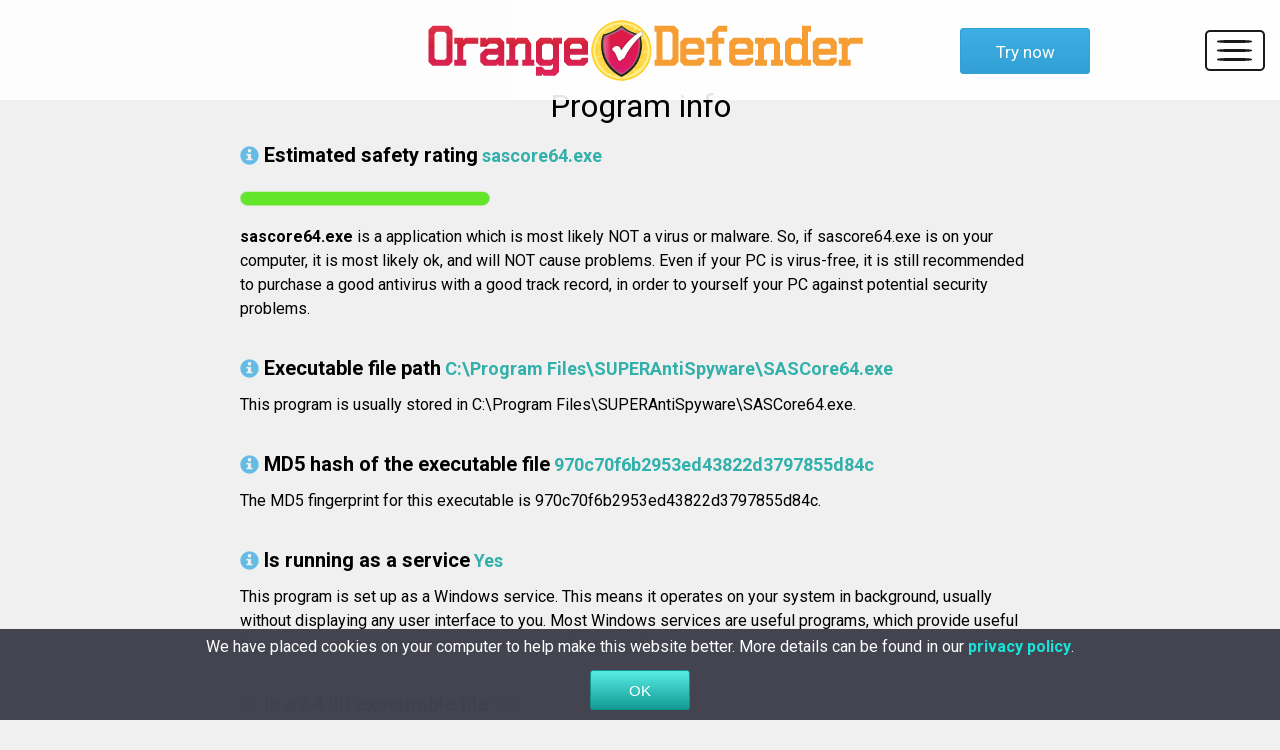

--- FILE ---
content_type: text/html; charset=UTF-8
request_url: https://www.orange-defender.com/sascore64_exe-virus-scan-160-97ac70f6b2953ed43822d3797855d84c.htm
body_size: 12014
content:
<!DOCTYPE html>
<html>
    <head>
        <title>sascore64.exe - safety rating - Orange Defender Antivirus - 970c70f6b2953ed43822d3797855d84c</title>
        <meta charset="UTF-8">
        <meta name="theme-color" content="#F79E34">
        <meta http-equiv="X-UA-Compatible" content="IE=edge">
        <meta name="viewport" content="width=device-width, initial-scale=1.0">
        <meta name="keywords" content="Orange Defender, antivirus, Orange Defender antivirus, antivirus software, antivirus protection, security software, antivirus solution, Orange Defender security, security software, virus, viruses, clean, PC, protect, protection, scan, scanner, malware">
        <meta name="description" content="Simple, Effective Antivirus Protection. Guard your PC with Orange Defender Antivirus, the complete antivirus software solution. Maximum performance and speed for your computer.">
        <link rel="shortcut icon" href="https://www.orange-defender.com/assets/images/favicon.ico" type="image/x-icon">
        <link href='https://fonts.googleapis.com/css?family=Roboto:400,100,100italic,700' rel='stylesheet' type='text/css'>
        <link rel="stylesheet" href="https://www.orange-defender.com/assets/styles/template.css">
        <meta name="robots" content="index, follow" />


<!-- Google tag (gtag.js) -->
<script async src="https://www.googletagmanager.com/gtag/js?id=G-Y3MH7X4S2B"></script>
<script>
  window.dataLayer = window.dataLayer || [];
  function gtag(){dataLayer.push(arguments);}
  gtag('js', new Date());

  gtag('config', 'G-Y3MH7X4S2B');
</script>



        <script language="JavaScript">
            if (location.protocol=='http:' && location.hostname!='localhost' && location.hostname!='127.0.0.1')         location.protocol='https:';
        </script>
    </head>
    <body>
        <div class="container">
            <header class="row header">
                <div class="col-xs-9 col-sm-12">                   
                    <a href="https://www.orange-defender.com/../index.html"><img src="https://www.orange-defender.com/assets/images/logo.png" class="logo img-responsive" alt="orange defender logo"></a>                    
                </div>
                <a href="https://www.orange-defender.com/soft/orange-defender/orangedefender_setup.exe" class="try-now">Try now</a>
                <nav>
                    <div class="hamburger-container">
                        <a class="hamburger">
                            <div class="line"></div>
                            <div class="line"></div>
                            <div class="line"></div>                        
                        </a>
                    </div>     
                    <ul class="menu">
                        <li><a href="https://www.orange-defender.com/">Home</a></li>
                        <li><a href="https://www.orange-defender.com/screenshots">Screenshots</a></li>
                        <li><a href="https://www.orange-defender.com/contact">Contact</a></li>                        
                        <li><a href="https://www.orange-defender.com/affiliate">Affiliate</a></li>
                    </ul>
                </nav>
            </header>           
            <div class="template-main">
            <h1 class="template-h1">Program info</h1><div class="template-container"><!--BLOCK_CUSTOM_START--><h1 class="h1"><span class="glyphicon glyphicon-info"></span>Estimated safety rating</h1>&nbsp;<span class="property"><strong>sascore64.exe</strong></span>
            <article>
                <div class="chart">
                    <div class="bar bar-100 green">
                        <div class="face side-0">
                            <div class="growing-bar"></div>
                        </div>
                    </div>
                </div>
            </article><p class="description"><!--P1
[ {0}--><b>sascore64.exe</b> is a application which is most likely NOT a virus or malware. So, if sascore64.exe is on your computer, it is most likely ok, and will NOT cause problems. Even if your PC is virus-free, it is still recommended to purchase a good antivirus with a good track record, in order to yourself your PC against potential security problems.<!-- parametru CLEAN210 --><!--]P1
--><!--P31
[ {0}--><!--]P31
--><!--P32
[ {0}--><!--]P32
--><!--R=0--></p><h1 class="h1"><span class="glyphicon glyphicon-info"></span>Executable file path</h1>&nbsp;<span class="property"><strong>C:\Program Files\SUPERAntiSpyware\SASCore64.exe</strong></span><p class="description"><!--P2
[ {0}-->This program is usually stored  in C:\Program Files\SUPERAntiSpyware\SASCore64.exe.<!--]P2
--><!--R=0--></p><h1 class="h1"><span class="glyphicon glyphicon-info"></span>MD5 hash of the executable file</h1>&nbsp;<span class="property"><strong>970c70f6b2953ed43822d3797855d84c</strong></span><p class="description"><!--P3
[ {0}-->The MD5 fingerprint for this executable is 970c70f6b2953ed43822d3797855d84c.<!--]P3
--><!--R=0--></p><h1 class="h1"><span class="glyphicon glyphicon-info"></span>Is running as a service</h1>&nbsp;<span class="property"><strong>Yes</strong></span><p class="description"><!--P4
[ {0}-->This program is set up as a Windows service. This means it operates on your system in background, usually without displaying any user interface to you. Most Windows services are useful programs, which provide useful functions to other programs or to the Windows Operating System. <!-- Yes --><!--]P4
--><!--P5
[ {0}--><!--]P5
--><!--R=0--></p><h1 class="h1"><span class="glyphicon glyphicon-info"></span>Is a 64 bit executable file</h1>&nbsp;<span class="property"><strong>Yes</strong></span><p class="description"><!--P9
[ {0}-->This is a x64 executable. It uses the full capacity of nowadays' computer processors.  <!--Yes--><!--]P9
--><!--R=0--></p><h1 class="h1"><span class="glyphicon glyphicon-info"></span>File description</h1>&nbsp;<span class="property"><strong>Core Service</strong></span><p class="description"><!--P11
[ {0}-->The description stored in the program is Core Service.<!--]P11
--><!--R=0--></p><h1 class="h1"><span class="glyphicon glyphicon-info"></span>File version</h1>&nbsp;<span class="property"><strong>6, 0, 0, 1080</strong></span><p class="description"><!--P12
[ {0}-->File version extracted from the file 6, 0, 0, 1080.<!--]P12
--><!--R=0--></p><h1 class="h1"><span class="glyphicon glyphicon-info"></span>Manufacturer</h1>&nbsp;<span class="property"><strong>SUPERAntiSpyware.com</strong></span><p class="description"><!--P13
[ {0}-->Author SUPERAntiSpyware.com.<!--]P13
--><!--R=0--></p><h1 class="h1"><span class="glyphicon glyphicon-info"></span>Copyright</h1>&nbsp;<span class="property"><strong>Copyright (C) 2005-2012 by SUPERAntiSpyware.com and SUPERAdBlocker.com</strong></span><p class="description"><!--P14
[ {1}-->Legal copyright Copyright (C) 2005-2012 by SUPERAntiSpyware.com and SUPERAdBlocker.com.<!--]P14
--><!--R=0--></p><h1 class="h1"><span class="glyphicon glyphicon-red"></span>Potentially dangerous functions</h1>&nbsp;<span class="property"><strong>Yes</strong></span><p class="description"><!--P19
[ {0}-->Some insecure functions of the Operating System appear to be used, such as functions for intercepting the keyboard. We recommend you to read more about this program. <!--Yes--><!--]P19
--><!--R=-10--></p><h1 class="h1"><span class="glyphicon glyphicon-info"></span>Digitally signed</h1>&nbsp;<span class="property"><strong>Yes</strong></span><p class="description"><!--P20
[ {0}-->sascore64.exe is digitally signed. Today most virus-free programs are digitally signed. <!--Yes--><!--]P20
--><!--P21
[ {0}--><!--]P21
--><!--R=0--></p><h1 class="h1"><span class="glyphicon glyphicon-green"></span>Valid digital signature</h1>&nbsp;<span class="property"><strong>Yes</strong></span><p class="description"><!--P22
[ {0}-->The digital signature found in sascore64.exe verifies as ok. This is most likely a clean, ok program.  <!--Yes--><!--]P22
--><!--P23
[ {0}--><!--]P23
--><!--R=200--></p><h1 class="h1"><span class="glyphicon glyphicon-info"></span>Certifier name</h1>&nbsp;<span class="property"><strong>SUPERAntiSpyware.com</strong></span><p class="description"><!--P25
[ {0}-->Digital certificate name: SUPERAntiSpyware.com<!--]P25
--><!--R=0--></p><h1 class="h1"><span class="glyphicon glyphicon-info"></span>Issuer name</h1>&nbsp;<span class="property"><strong>VeriSign Class 3 Code Signing 2010 CA</strong></span><p class="description"><!--P27
[ {0}-->Certificate's issuer name: VeriSign Class 3 Code Signing 2010 CA<!--]P27
--><!--R=0--></p><h1 class="h1"><span class="glyphicon glyphicon-green"></span>Can be uninstalled</h1>&nbsp;<span class="property"><strong>Yes</strong></span><p class="description"><!--P29
[ {0}-->It has an uninstall routine, which is good. <!--Yes--> si are uninstall.<!--]P29
--><!--P30
[ {0}--><!--]P30
--><!--R=20--></p><!--END_BLOCK_CUSTOM--></div>
            </div>          
            <div class="section3-container row">
                <div class="section3">
                    <div class="col-xs-12 col-lg-6">
                        <div class="social-media-container">  
                            <div class="social-media">
                                <a href="https://www.facebook.com/orangedefender">
                                    <img src="https://www.orange-defender.com/assets/images/fb.jpg" alt="facebook icon">
                                </a>
                            </div>
                            <div class="social-media">
                                <a href="https://www.twitter.com/orange_defender">
                                    <img src="https://www.orange-defender.com/assets/images/twit.jpg" alt="twitter icon">
                                </a>
                            </div>
                        </div>
                    </div>
                    <div class="col-xs-12 col-lg-6">
                        <div class="social-media-text">
                            <p>Follow Orange Defender on social media for news, offers and releases.</p>
                        </div>
                    </div>
                </div>
            </div> 
            <footer class="row">                  
                <div class="ul-container">
                    <ul>
                        <li><a href="https://www.orange-defender.com//contact">Contact</a></li>
                        <li><a href="https://www.orange-defender.com//screenshots">Screenshots</a></li>
                        <li><a href="https://www.orange-defender.com//virus-scan.htm">Safety Rating</a></li>
                        <li><a href="https://www.orange-defender.com/../affiliate">Affiliate</a></li>
                    </ul>
                    <ul>
                        <li><a href="https://www.innovative-sol.com">Company</a></li>
                        <li><a href="https://www.orange-defender.com//report-false-positive/">False Positive</a></li>
                        <li><a href="https://www.orange-defender.com//terms">Terms and Conditions</a></li>
                    </ul>                
                </div>   
                <div class="small-container col-xs-12">
                    <small>Copyright<script>document.write(" "+(new Date()).getFullYear());</script> by <a target="_blank" href="https://www.innovative-sol.com">Innovative Solutions</a>. All Rights Reserved. <a href="https://www.orange-defender.com//privacy">Privacy Policy</a></small>
                </div>
            </footer>            
        </div>
        <script type="text/javascript" src="https://code.jquery.com/jquery-1.11.3.min.js"></script>
        <script type="text/javascript" src="https://www.orange-defender.com/assets/js/navcollapse.js"></script>
        <script type="text/javascript" src="https://www.orange-defender.com//assets/js/cookies.js"></script>
    </body>
</html>
<!--  3.135.217.255 /ods/story.php -->